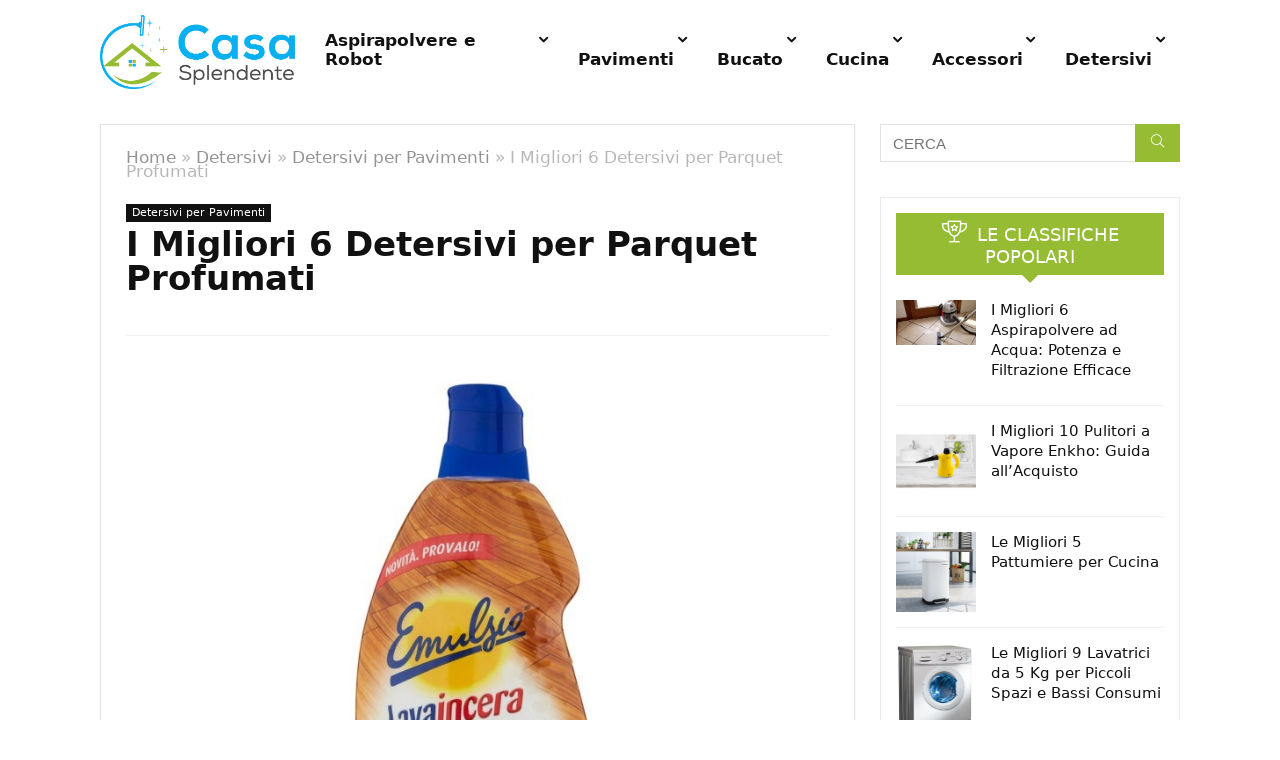

--- FILE ---
content_type: application/javascript; charset=utf-8
request_url: https://casasplendente.it/wp-content/plugins/content-egg/res/colorbox/jquery.colorbox-min.js?ver=6.7.4
body_size: 4625
content:
/*!
 Colorbox 1.6.1
 license: MIT
 http://www.jacklmoore.com/colorbox
 */
(function(t, e, i){function n(i, n, o){var r = e.createElement(i); return n && (r.id = Z + n), o && (r.style.cssText = o), t(r)}function o(){return i.innerHeight?i.innerHeight:t(i).height()}function r(e, i){i !== Object(i) && (i = {}), this.cache = {}, this.el = e, this.value = function(e){var n; return void 0 === this.cache[e] && (n = t(this.el).attr("data-cbox-" + e), void 0 !== n?this.cache[e] = n:void 0 !== i[e]?this.cache[e] = i[e]:void 0 !== X[e] && (this.cache[e] = X[e])), this.cache[e]}, this.get = function(e){var i = this.value(e); return t.isFunction(i)?i.call(this.el, this):i}}function h(t){var e = W.length, i = (A + t) % e; return 0 > i?e + i:i}function a(t, e){return Math.round((/%/.test(t)?("x" === e?E.width():o()) / 100:1) * parseInt(t, 10))}function s(t, e){return t.get("photo") || t.get("photoRegex").test(e)}function l(t, e){return t.get("retinaUrl") && i.devicePixelRatio > 1?e.replace(t.get("photoRegex"), t.get("retinaSuffix")):e}function d(t){"contains"in y[0] && !y[0].contains(t.target) && t.target !== v[0] && (t.stopPropagation(), y.focus())}function c(t){c.str !== t && (y.add(v).removeClass(c.str).addClass(t), c.str = t)}function g(e){A = 0, e && e !== !1 && "nofollow" !== e?(W = t("." + te).filter(function(){var i = t.data(this, Y), n = new r(this, i); return n.get("rel") === e}), A = W.index(_.el), - 1 === A && (W = W.add(_.el), A = W.length - 1)):W = t(_.el)}function u(i){t(e).trigger(i), ae.triggerHandler(i)}function f(i){var o; if (!G){if (o = t(i).data(Y), _ = new r(i, o), g(_.get("rel")), !$){$ = q = !0, c(_.get("className")), y.css({visibility:"hidden", display:"block", opacity:""}), I = n(se, "LoadedContent", "width:0; height:0; overflow:hidden; visibility:hidden"), b.css({width:"", height:""}).append(I), j = T.height() + k.height() + b.outerHeight(!0) - b.height(), D = C.width() + H.width() + b.outerWidth(!0) - b.width(), N = I.outerHeight(!0), z = I.outerWidth(!0); var h = a(_.get("initialWidth"), "x"), s = a(_.get("initialHeight"), "y"), l = _.get("maxWidth"), f = _.get("maxHeight"); _.w = (l !== !1?Math.min(h, a(l, "x")):h) - z - D, _.h = (f !== !1?Math.min(s, a(f, "y")):s) - N - j, I.css({width:"", height:_.h}), J.position(), u(ee), _.get("onOpen"), O.add(S).hide(), y.focus(), _.get("trapFocus") && e.addEventListener && (e.addEventListener("focus", d, !0), ae.one(re, function(){e.removeEventListener("focus", d, !0)})), _.get("returnFocus") && ae.one(re, function(){t(_.el).focus()})}var p = parseFloat(_.get("opacity")); v.css({opacity:p === p?p:"", cursor:_.get("overlayClose")?"pointer":"", visibility:"visible"}).show(), _.get("closeButton")?B.html(_.get("close")).appendTo(b):B.appendTo("<div/>"), w()}}function p(){y || (V = !1, E = t(i), y = n(se).attr({id:Y, "class":t.support.opacity === !1?Z + "IE":"", role:"dialog", tabindex:"-1"}).hide(), v = n(se, "Overlay").hide(), M = t([n(se, "LoadingOverlay")[0], n(se, "LoadingGraphic")[0]]), x = n(se, "Wrapper"), b = n(se, "Content").append(S = n(se, "Title"), F = n(se, "Current"), P = t('<button type="button"/>').attr({id:Z + "Previous"}), K = t('<button type="button"/>').attr({id:Z + "Next"}), R = n("button", "Slideshow"), M), B = t('<button type="button"/>').attr({id:Z + "Close"}), x.append(n(se).append(n(se, "TopLeft"), T = n(se, "TopCenter"), n(se, "TopRight")), n(se, !1, "clear:left").append(C = n(se, "MiddleLeft"), b, H = n(se, "MiddleRight")), n(se, !1, "clear:left").append(n(se, "BottomLeft"), k = n(se, "BottomCenter"), n(se, "BottomRight"))).find("div div").css({"float":"left"}), L = n(se, !1, "position:absolute; width:9999px; visibility:hidden; display:none; max-width:none;"), O = K.add(P).add(F).add(R)), e.body && !y.parent().length && t(e.body).append(v, y.append(x, L))}function m(){function i(t){t.which > 1 || t.shiftKey || t.altKey || t.metaKey || t.ctrlKey || (t.preventDefault(), f(this))}return y?(V || (V = !0, K.click(function(){J.next()}), P.click(function(){J.prev()}), B.click(function(){J.close()}), v.click(function(){_.get("overlayClose") && J.close()}), t(e).bind("keydown." + Z, function(t){var e = t.keyCode; $ && _.get("escKey") && 27 === e && (t.preventDefault(), J.close()), $ && _.get("arrowKey") && W[1] && !t.altKey && (37 === e?(t.preventDefault(), P.click()):39 === e && (t.preventDefault(), K.click()))}), t.isFunction(t.fn.on)?t(e).on("click." + Z, "." + te, i):t("." + te).live("click." + Z, i)), !0):!1}function w(){var e, o, r, h = J.prep, d = ++le; if (q = !0, U = !1, u(he), u(ie), _.get("onLoad"), _.h = _.get("height")?a(_.get("height"), "y") - N - j:_.get("innerHeight") && a(_.get("innerHeight"), "y"), _.w = _.get("width")?a(_.get("width"), "x") - z - D:_.get("innerWidth") && a(_.get("innerWidth"), "x"), _.mw = _.w, _.mh = _.h, _.get("maxWidth") && (_.mw = a(_.get("maxWidth"), "x") - z - D, _.mw = _.w && _.w < _.mw?_.w:_.mw), _.get("maxHeight") && (_.mh = a(_.get("maxHeight"), "y") - N - j, _.mh = _.h && _.h < _.mh?_.h:_.mh), e = _.get("href"), Q = setTimeout(function(){M.show()}, 100), _.get("inline")){var c = t(e); r = t("<div>").hide().insertBefore(c), ae.one(he, function(){r.replaceWith(c)}), h(c)} else _.get("iframe")?h(" "):_.get("html")?h(_.get("html")):s(_, e)?(e = l(_, e), U = _.get("createImg"), t(U).addClass(Z + "Photo").bind("error." + Z, function(){h(n(se, "Error").html(_.get("imgError")))}).one("load", function(){d === le && setTimeout(function(){var e; _.get("retinaImage") && i.devicePixelRatio > 1 && (U.height = U.height / i.devicePixelRatio, U.width = U.width / i.devicePixelRatio), _.get("scalePhotos") && (o = function(){U.height -= U.height * e, U.width -= U.width * e}, _.mw && U.width > _.mw && (e = (U.width - _.mw) / U.width, o()), _.mh && U.height > _.mh && (e = (U.height - _.mh) / U.height, o())), _.h && (U.style.marginTop = Math.max(_.mh - U.height, 0) / 2 + "px"), W[1] && (_.get("loop") || W[A + 1]) && (U.style.cursor = "pointer", t(U).bind("click." + Z, function(){J.next()})), U.style.width = U.width + "px", U.style.height = U.height + "px", h(U)}, 1)}), U.src = e):e && L.load(e, _.get("data"), function(e, i){d === le && h("error" === i?n(se, "Error").html(_.get("xhrError")):t(this).contents())})}var v, y, x, b, T, C, H, k, W, E, I, L, M, S, F, R, K, P, B, O, _, j, D, N, z, A, U, $, q, G, Q, J, V, X = {html:!1, photo:!1, iframe:!1, inline:!1, transition:"elastic", speed:300, fadeOut:300, width:!1, initialWidth:"600", innerWidth:!1, maxWidth:!1, height:!1, initialHeight:"450", innerHeight:!1, maxHeight:!1, scalePhotos:!0, scrolling:!0, opacity:.9, preloading:!0, className:!1, overlayClose:!0, escKey:!0, arrowKey:!0, top:!1, bottom:!1, left:!1, right:!1, fixed:!1, data:void 0, closeButton:!0, fastIframe:!0, open:!1, reposition:!0, loop:!0, slideshow:!1, slideshowAuto:!0, slideshowSpeed:2500, slideshowStart:"start slideshow", slideshowStop:"stop slideshow", photoRegex:/\.(gif|png|jp(e|g|eg)|bmp|ico|webp|jxr|svg)((#|\?).*)?$/i, retinaImage:!1, retinaUrl:!1, retinaSuffix:"@2x.$1", current:"image {current} of {total}", previous:"previous", next:"next", close:"close", xhrError:"This content failed to load.", imgError:"This image failed to load.", returnFocus:!0, trapFocus:!0, onOpen:!1, onLoad:!1, onComplete:!1, onCleanup:!1, onClosed:!1, rel:function(){return this.rel}, href:function(){return t(this).attr("href")}, title:function(){return this.title}, createImg:function(){var e = new Image, i = t(this).data("cbox-img-attrs"); return"object" == typeof i && t.each(i, function(t, i){e[t] = i}), e}, createIframe:function(){var i = e.createElement("iframe"), n = t(this).data("cbox-iframe-attrs"); return"object" == typeof n && t.each(n, function(t, e){i[t] = e}), "frameBorder"in i && (i.frameBorder = 0), "allowTransparency"in i && (i.allowTransparency = "true"), i.name = (new Date).getTime(), i.allowFullScreen = !0, i}}, Y = "colorbox", Z = "cbox", te = Z + "Element", ee = Z + "_open", ie = Z + "_load", ne = Z + "_complete", oe = Z + "_cleanup", re = Z + "_closed", he = Z + "_purge", ae = t("<a/>"), se = "div", le = 0, de = {}, ce = function(){function t(){clearTimeout(h)}function e(){(_.get("loop") || W[A + 1]) && (t(), h = setTimeout(J.next, _.get("slideshowSpeed")))}function i(){R.html(_.get("slideshowStop")).unbind(s).one(s, n), ae.bind(ne, e).bind(ie, t), y.removeClass(a + "off").addClass(a + "on")}function n(){t(), ae.unbind(ne, e).unbind(ie, t), R.html(_.get("slideshowStart")).unbind(s).one(s, function(){J.next(), i()}), y.removeClass(a + "on").addClass(a + "off")}function o(){r = !1, R.hide(), t(), ae.unbind(ne, e).unbind(ie, t), y.removeClass(a + "off " + a + "on")}var r, h, a = Z + "Slideshow_", s = "click." + Z; return function(){r?_.get("slideshow") || (ae.unbind(oe, o), o()):_.get("slideshow") && W[1] && (r = !0, ae.one(oe, o), _.get("slideshowAuto")?i():n(), R.show())}}(); t[Y] || (t(p), J = t.fn[Y] = t[Y] = function(e, i){var n, o = this; return e = e || {}, t.isFunction(o) && (o = t("<a/>"), e.open = !0), o[0]?(p(), m() && (i && (e.onComplete = i), o.each(function(){var i = t.data(this, Y) || {}; t.data(this, Y, t.extend(i, e))}).addClass(te), n = new r(o[0], e), n.get("open") && f(o[0])), o):o}, J.position = function(e, i){function n(){T[0].style.width = k[0].style.width = b[0].style.width = parseInt(y[0].style.width, 10) - D + "px", b[0].style.height = C[0].style.height = H[0].style.height = parseInt(y[0].style.height, 10) - j + "px"}var r, h, s, l = 0, d = 0, c = y.offset(); if (E.unbind("resize." + Z), y.css({top: - 9e4, left: - 9e4}), h = E.scrollTop(), s = E.scrollLeft(), _.get("fixed")?(c.top -= h, c.left -= s, y.css({position:"fixed"})):(l = h, d = s, y.css({position:"absolute"})), d += _.get("right") !== !1?Math.max(E.width() - _.w - z - D - a(_.get("right"), "x"), 0):_.get("left") !== !1?a(_.get("left"), "x"):Math.round(Math.max(E.width() - _.w - z - D, 0) / 2), l += _.get("bottom") !== !1?Math.max(o() - _.h - N - j - a(_.get("bottom"), "y"), 0):_.get("top") !== !1?a(_.get("top"), "y"):Math.round(Math.max(o() - _.h - N - j, 0) / 2), y.css({top:c.top, left:c.left, visibility:"visible"}), x[0].style.width = x[0].style.height = "9999px", r = {width:_.w + z + D, height:_.h + N + j, top:l, left:d}, e){var g = 0; t.each(r, function(t){return r[t] !== de[t]?(g = e, void 0):void 0}), e = g}de = r, e || y.css(r), y.dequeue().animate(r, {duration:e || 0, complete:function(){n(), q = !1, x[0].style.width = _.w + z + D + "px", x[0].style.height = _.h + N + j + "px", _.get("reposition") && setTimeout(function(){E.bind("resize." + Z, J.position)}, 1), t.isFunction(i) && i()}, step:n})}, J.resize = function(t){var e; $ && (t = t || {}, t.width && (_.w = a(t.width, "x") - z - D), t.innerWidth && (_.w = a(t.innerWidth, "x")), I.css({width:_.w}), t.height && (_.h = a(t.height, "y") - N - j), t.innerHeight && (_.h = a(t.innerHeight, "y")), t.innerHeight || t.height || (e = I.scrollTop(), I.css({height:"auto"}), _.h = I.height()), I.css({height:_.h}), e && I.scrollTop(e), J.position("none" === _.get("transition")?0:_.get("speed")))}, J.prep = function(i){function o(){return _.w = _.w || I.width(), _.w = _.mw && _.mw < _.w?_.mw:_.w, _.w}function a(){return _.h = _.h || I.height(), _.h = _.mh && _.mh < _.h?_.mh:_.h, _.h}if ($){var d, g = "none" === _.get("transition")?0:_.get("speed"); I.remove(), I = n(se, "LoadedContent").append(i), I.hide().appendTo(L.show()).css({width:o(), overflow:_.get("scrolling")?"auto":"hidden"}).css({height:a()}).prependTo(b), L.hide(), t(U).css({"float":"none"}), c(_.get("className")), d = function(){function i(){t.support.opacity === !1 && y[0].style.removeAttribute("filter")}var n, o, a = W.length; $ && (o = function(){clearTimeout(Q), M.hide(), u(ne), _.get("onComplete")}, S.html(_.get("title")).show(), I.show(), a > 1?("string" == typeof _.get("current") && F.html(_.get("current").replace("{current}", A + 1).replace("{total}", a)).show(), K[_.get("loop") || a - 1 > A?"show":"hide"]().html(_.get("next")), P[_.get("loop") || A?"show":"hide"]().html(_.get("previous")), ce(), _.get("preloading") && t.each([h( - 1), h(1)], function(){var i, n = W[this], o = new r(n, t.data(n, Y)), h = o.get("href"); h && s(o, h) && (h = l(o, h), i = e.createElement("img"), i.src = h)})):O.hide(), _.get("iframe")?(n = _.get("createIframe"), _.get("scrolling") || (n.scrolling = "no"), t(n).attr({src:_.get("href"), "class":Z + "Iframe"}).one("load", o).appendTo(I), ae.one(he, function(){n.src = "//about:blank"}), _.get("fastIframe") && t(n).trigger("load")):o(), "fade" === _.get("transition")?y.fadeTo(g, 1, i):i())}, "fade" === _.get("transition")?y.fadeTo(g, 0, function(){J.position(0, d)}):J.position(g, d)}}, J.next = function(){!q && W[1] && (_.get("loop") || W[A + 1]) && (A = h(1), f(W[A]))}, J.prev = function(){!q && W[1] && (_.get("loop") || A) && (A = h( - 1), f(W[A]))}, J.close = function(){$ && !G && (G = !0, $ = !1, u(oe), _.get("onCleanup"), E.unbind("." + Z), v.fadeTo(_.get("fadeOut") || 0, 0), y.stop().fadeTo(_.get("fadeOut") || 0, 0, function(){y.hide(), v.hide(), u(he), I.remove(), setTimeout(function(){G = !1, u(re), _.get("onClosed")}, 1)}))}, J.remove = function(){y && (y.stop(), t[Y].close(), y.stop(!1, !0).remove(), v.remove(), G = !1, y = null, t("." + te).removeData(Y).removeClass(te), t(e).unbind("click." + Z).unbind("keydown." + Z))}, J.element = function(){return t(_.el)}, J.settings = X)})(jQuery, document, window);